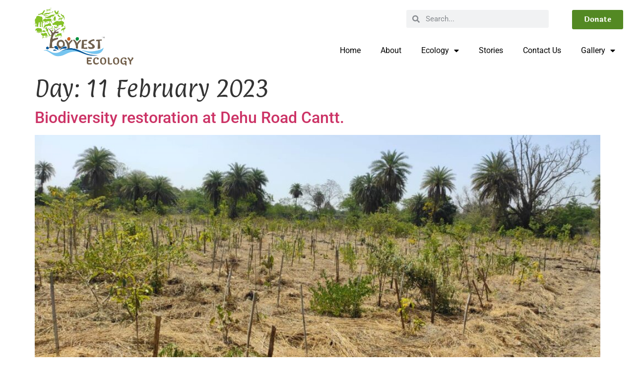

--- FILE ---
content_type: text/css
request_url: https://forrest-ecology.org/wp-content/uploads/elementor/css/post-121.css?ver=1769021396
body_size: 246
content:
.elementor-121 .elementor-element.elementor-element-c0e42a4:not(.elementor-motion-effects-element-type-background), .elementor-121 .elementor-element.elementor-element-c0e42a4 > .elementor-motion-effects-container > .elementor-motion-effects-layer{background-color:#FFFFFF;}.elementor-121 .elementor-element.elementor-element-c0e42a4{transition:background 0.3s, border 0.3s, border-radius 0.3s, box-shadow 0.3s;}.elementor-121 .elementor-element.elementor-element-c0e42a4 > .elementor-background-overlay{transition:background 0.3s, border-radius 0.3s, opacity 0.3s;}.elementor-121 .elementor-element.elementor-element-519f770{text-align:center;}.elementor-121 .elementor-element.elementor-element-519f770 img{width:206px;}.elementor-121 .elementor-element.elementor-element-de34fce .elementor-search-form__container{min-height:36px;}.elementor-121 .elementor-element.elementor-element-de34fce .elementor-search-form__submit{min-width:36px;}body:not(.rtl) .elementor-121 .elementor-element.elementor-element-de34fce .elementor-search-form__icon{padding-left:calc(36px / 3);}body.rtl .elementor-121 .elementor-element.elementor-element-de34fce .elementor-search-form__icon{padding-right:calc(36px / 3);}.elementor-121 .elementor-element.elementor-element-de34fce .elementor-search-form__input, .elementor-121 .elementor-element.elementor-element-de34fce.elementor-search-form--button-type-text .elementor-search-form__submit{padding-left:calc(36px / 3);padding-right:calc(36px / 3);}.elementor-121 .elementor-element.elementor-element-de34fce:not(.elementor-search-form--skin-full_screen) .elementor-search-form__container{border-radius:3px;}.elementor-121 .elementor-element.elementor-element-de34fce.elementor-search-form--skin-full_screen input[type="search"].elementor-search-form__input{border-radius:3px;}.elementor-bc-flex-widget .elementor-121 .elementor-element.elementor-element-679a696.elementor-column .elementor-widget-wrap{align-items:center;}.elementor-121 .elementor-element.elementor-element-679a696.elementor-column.elementor-element[data-element_type="column"] > .elementor-widget-wrap.elementor-element-populated{align-content:center;align-items:center;}.elementor-121 .elementor-element.elementor-element-e4efd21 .elementor-button{background-color:#538923;font-family:"Laila", Sans-serif;font-weight:bold;}.elementor-121 .elementor-element.elementor-element-9c302a0{padding:0px 0px 0px 0px;}.elementor-121 .elementor-element.elementor-element-a7ad86a .elementor-menu-toggle{margin:0 auto;}.elementor-121 .elementor-element.elementor-element-a7ad86a .elementor-nav-menu--main .elementor-item{color:#000000;fill:#000000;}.elementor-theme-builder-content-area{height:400px;}.elementor-location-header:before, .elementor-location-footer:before{content:"";display:table;clear:both;}@media(max-width:767px){.elementor-121 .elementor-element.elementor-element-519f770 img{width:70px;}}@media(min-width:768px){.elementor-121 .elementor-element.elementor-element-7aa2811{width:26.239%;}.elementor-121 .elementor-element.elementor-element-9bd91de{width:73.761%;}.elementor-121 .elementor-element.elementor-element-2d3d239{width:50.115%;}.elementor-121 .elementor-element.elementor-element-35da47a{width:33.262%;}.elementor-121 .elementor-element.elementor-element-679a696{width:16.157%;}}

--- FILE ---
content_type: text/css
request_url: https://forrest-ecology.org/wp-content/uploads/elementor/css/post-155.css?ver=1769021396
body_size: 385
content:
.elementor-155 .elementor-element.elementor-element-2fe6693:not(.elementor-motion-effects-element-type-background), .elementor-155 .elementor-element.elementor-element-2fe6693 > .elementor-motion-effects-container > .elementor-motion-effects-layer{background-color:#000000;background-image:url("https://forrest-ecology.org/wp-content/uploads/2022/02/web-Wheat-02.jpg");background-position:bottom center;background-repeat:no-repeat;background-size:cover;}.elementor-155 .elementor-element.elementor-element-2fe6693 > .elementor-background-overlay{background-color:#010201;opacity:0.5;transition:background 0.7s, border-radius 0.3s, opacity 0.7s;}.elementor-155 .elementor-element.elementor-element-2fe6693{transition:background 0.3s, border 0.3s, border-radius 0.3s, box-shadow 0.3s;}.elementor-155 .elementor-element.elementor-element-95bc14b > .elementor-widget-container{margin:0px 0px 0px 0px;padding:68px 0px 0px 0px;}.elementor-155 .elementor-element.elementor-element-95bc14b .elementor-heading-title{font-family:"Laila", Sans-serif;color:#FFFFFF;}.elementor-155 .elementor-element.elementor-element-d7abaad .elementor-heading-title{font-family:"Laila", Sans-serif;font-size:19px;color:#FFFFFF;}.elementor-155 .elementor-element.elementor-element-2ba8b78 > .elementor-element-populated{margin:0% 0% 0% 0%;--e-column-margin-right:0%;--e-column-margin-left:0%;}.elementor-155 .elementor-element.elementor-element-6f7cf30{width:var( --container-widget-width, 102.242% );max-width:102.242%;--container-widget-width:102.242%;--container-widget-flex-grow:0;}.elementor-155 .elementor-element.elementor-element-6f7cf30 > .elementor-widget-container{margin:0px 0px 0px 0px;padding:77px 0px 0px 31px;}.elementor-155 .elementor-element.elementor-element-6f7cf30 .elementor-heading-title{font-family:"Laila", Sans-serif;color:#FFFFFF;}.elementor-155 .elementor-element.elementor-element-6e1ad1e > .elementor-container > .elementor-column > .elementor-widget-wrap{align-content:center;align-items:center;}.elementor-155 .elementor-element.elementor-element-6e1ad1e{border-style:dotted;border-width:1px 0px 0px 0px;border-color:rgba(255,255,255,0.59);margin-top:80px;margin-bottom:0px;padding:20px 0px 0px 0px;}.elementor-155 .elementor-element.elementor-element-02769cd > .elementor-widget-container{margin:0px 0px 0px 393px;padding:0px 0px 0px 0px;}.elementor-155 .elementor-element.elementor-element-02769cd .elementor-heading-title{font-family:"Laila", Sans-serif;font-size:13px;font-weight:300;line-height:1.5em;color:#FFFFFF80;}.elementor-theme-builder-content-area{height:400px;}.elementor-location-header:before, .elementor-location-footer:before{content:"";display:table;clear:both;}@media(max-width:767px){.elementor-155 .elementor-element.elementor-element-e3197f1 > .elementor-element-populated{padding:0px 0px 0px 0px;}.elementor-155 .elementor-element.elementor-element-78ba29d{width:50%;}.elementor-155 .elementor-element.elementor-element-765738f{width:50%;}.elementor-155 .elementor-element.elementor-element-8afaab0{width:50%;}.elementor-155 .elementor-element.elementor-element-8afaab0 > .elementor-element-populated{margin:30px 0px 0px 0px;--e-column-margin-right:0px;--e-column-margin-left:0px;}.elementor-155 .elementor-element.elementor-element-2ba8b78{width:50%;}.elementor-155 .elementor-element.elementor-element-2ba8b78 > .elementor-element-populated{margin:30px 0px 0px 0px;--e-column-margin-right:0px;--e-column-margin-left:0px;}.elementor-155 .elementor-element.elementor-element-6e1ad1e{margin-top:30px;margin-bottom:0px;}.elementor-155 .elementor-element.elementor-element-8f8ee3f{width:50%;}.elementor-155 .elementor-element.elementor-element-8f8ee3f > .elementor-element-populated{margin:30px 0px 0px 0px;--e-column-margin-right:0px;--e-column-margin-left:0px;}}@media(min-width:768px){.elementor-155 .elementor-element.elementor-element-8afaab0{width:9.123%;}.elementor-155 .elementor-element.elementor-element-2ba8b78{width:40.877%;}.elementor-155 .elementor-element.elementor-element-d9f5a2a{width:64.474%;}.elementor-155 .elementor-element.elementor-element-8f8ee3f{width:35.483%;}}@media(max-width:1024px) and (min-width:768px){.elementor-155 .elementor-element.elementor-element-d9f5a2a{width:70%;}}

--- FILE ---
content_type: text/css
request_url: https://forrest-ecology.org/wp-content/uploads/elementor/google-fonts/css/laila.css?ver=1742248845
body_size: 120
content:
/* devanagari */
@font-face {
  font-family: 'Laila';
  font-style: normal;
  font-weight: 300;
  src: url(https://forrest-ecology.org/wp-content/uploads/elementor/google-fonts/fonts/laila-lyjbdg_8ne8jdlzxojngjv8xvq.woff2) format('woff2');
  unicode-range: U+0900-097F, U+1CD0-1CF9, U+200C-200D, U+20A8, U+20B9, U+20F0, U+25CC, U+A830-A839, U+A8E0-A8FF, U+11B00-11B09;
}
/* latin-ext */
@font-face {
  font-family: 'Laila';
  font-style: normal;
  font-weight: 300;
  src: url(https://forrest-ecology.org/wp-content/uploads/elementor/google-fonts/fonts/laila-lyjbdg_8ne8jdlzxojnjjv8xvq.woff2) format('woff2');
  unicode-range: U+0100-02BA, U+02BD-02C5, U+02C7-02CC, U+02CE-02D7, U+02DD-02FF, U+0304, U+0308, U+0329, U+1D00-1DBF, U+1E00-1E9F, U+1EF2-1EFF, U+2020, U+20A0-20AB, U+20AD-20C0, U+2113, U+2C60-2C7F, U+A720-A7FF;
}
/* latin */
@font-face {
  font-family: 'Laila';
  font-style: normal;
  font-weight: 300;
  src: url(https://forrest-ecology.org/wp-content/uploads/elementor/google-fonts/fonts/laila-lyjbdg_8ne8jdlzxojnhjv8.woff2) format('woff2');
  unicode-range: U+0000-00FF, U+0131, U+0152-0153, U+02BB-02BC, U+02C6, U+02DA, U+02DC, U+0304, U+0308, U+0329, U+2000-206F, U+20AC, U+2122, U+2191, U+2193, U+2212, U+2215, U+FEFF, U+FFFD;
}
/* devanagari */
@font-face {
  font-family: 'Laila';
  font-style: normal;
  font-weight: 400;
  src: url(https://forrest-ecology.org/wp-content/uploads/elementor/google-fonts/fonts/laila-lyjmdg_8ne8jdlrbgcz4ra.woff2) format('woff2');
  unicode-range: U+0900-097F, U+1CD0-1CF9, U+200C-200D, U+20A8, U+20B9, U+20F0, U+25CC, U+A830-A839, U+A8E0-A8FF, U+11B00-11B09;
}
/* latin-ext */
@font-face {
  font-family: 'Laila';
  font-style: normal;
  font-weight: 400;
  src: url(https://forrest-ecology.org/wp-content/uploads/elementor/google-fonts/fonts/laila-lyjmdg_8ne8jdlrugcz4ra.woff2) format('woff2');
  unicode-range: U+0100-02BA, U+02BD-02C5, U+02C7-02CC, U+02CE-02D7, U+02DD-02FF, U+0304, U+0308, U+0329, U+1D00-1DBF, U+1E00-1E9F, U+1EF2-1EFF, U+2020, U+20A0-20AB, U+20AD-20C0, U+2113, U+2C60-2C7F, U+A720-A7FF;
}
/* latin */
@font-face {
  font-family: 'Laila';
  font-style: normal;
  font-weight: 400;
  src: url(https://forrest-ecology.org/wp-content/uploads/elementor/google-fonts/fonts/laila-lyjmdg_8ne8jdlragcy.woff2) format('woff2');
  unicode-range: U+0000-00FF, U+0131, U+0152-0153, U+02BB-02BC, U+02C6, U+02DA, U+02DC, U+0304, U+0308, U+0329, U+2000-206F, U+20AC, U+2122, U+2191, U+2193, U+2212, U+2215, U+FEFF, U+FFFD;
}
/* devanagari */
@font-face {
  font-family: 'Laila';
  font-style: normal;
  font-weight: 500;
  src: url(https://forrest-ecology.org/wp-content/uploads/elementor/google-fonts/fonts/laila-lyjbdg_8ne8jdlypozngjv8xvq.woff2) format('woff2');
  unicode-range: U+0900-097F, U+1CD0-1CF9, U+200C-200D, U+20A8, U+20B9, U+20F0, U+25CC, U+A830-A839, U+A8E0-A8FF, U+11B00-11B09;
}
/* latin-ext */
@font-face {
  font-family: 'Laila';
  font-style: normal;
  font-weight: 500;
  src: url(https://forrest-ecology.org/wp-content/uploads/elementor/google-fonts/fonts/laila-lyjbdg_8ne8jdlypoznjjv8xvq.woff2) format('woff2');
  unicode-range: U+0100-02BA, U+02BD-02C5, U+02C7-02CC, U+02CE-02D7, U+02DD-02FF, U+0304, U+0308, U+0329, U+1D00-1DBF, U+1E00-1E9F, U+1EF2-1EFF, U+2020, U+20A0-20AB, U+20AD-20C0, U+2113, U+2C60-2C7F, U+A720-A7FF;
}
/* latin */
@font-face {
  font-family: 'Laila';
  font-style: normal;
  font-weight: 500;
  src: url(https://forrest-ecology.org/wp-content/uploads/elementor/google-fonts/fonts/laila-lyjbdg_8ne8jdlypoznhjv8.woff2) format('woff2');
  unicode-range: U+0000-00FF, U+0131, U+0152-0153, U+02BB-02BC, U+02C6, U+02DA, U+02DC, U+0304, U+0308, U+0329, U+2000-206F, U+20AC, U+2122, U+2191, U+2193, U+2212, U+2215, U+FEFF, U+FFFD;
}
/* devanagari */
@font-face {
  font-family: 'Laila';
  font-style: normal;
  font-weight: 600;
  src: url(https://forrest-ecology.org/wp-content/uploads/elementor/google-fonts/fonts/laila-lyjbdg_8ne8jdlyfpdngjv8xvq.woff2) format('woff2');
  unicode-range: U+0900-097F, U+1CD0-1CF9, U+200C-200D, U+20A8, U+20B9, U+20F0, U+25CC, U+A830-A839, U+A8E0-A8FF, U+11B00-11B09;
}
/* latin-ext */
@font-face {
  font-family: 'Laila';
  font-style: normal;
  font-weight: 600;
  src: url(https://forrest-ecology.org/wp-content/uploads/elementor/google-fonts/fonts/laila-lyjbdg_8ne8jdlyfpdnjjv8xvq.woff2) format('woff2');
  unicode-range: U+0100-02BA, U+02BD-02C5, U+02C7-02CC, U+02CE-02D7, U+02DD-02FF, U+0304, U+0308, U+0329, U+1D00-1DBF, U+1E00-1E9F, U+1EF2-1EFF, U+2020, U+20A0-20AB, U+20AD-20C0, U+2113, U+2C60-2C7F, U+A720-A7FF;
}
/* latin */
@font-face {
  font-family: 'Laila';
  font-style: normal;
  font-weight: 600;
  src: url(https://forrest-ecology.org/wp-content/uploads/elementor/google-fonts/fonts/laila-lyjbdg_8ne8jdlyfpdnhjv8.woff2) format('woff2');
  unicode-range: U+0000-00FF, U+0131, U+0152-0153, U+02BB-02BC, U+02C6, U+02DA, U+02DC, U+0304, U+0308, U+0329, U+2000-206F, U+20AC, U+2122, U+2191, U+2193, U+2212, U+2215, U+FEFF, U+FFFD;
}
/* devanagari */
@font-face {
  font-family: 'Laila';
  font-style: normal;
  font-weight: 700;
  src: url(https://forrest-ecology.org/wp-content/uploads/elementor/google-fonts/fonts/laila-lyjbdg_8ne8jdlzhptngjv8xvq.woff2) format('woff2');
  unicode-range: U+0900-097F, U+1CD0-1CF9, U+200C-200D, U+20A8, U+20B9, U+20F0, U+25CC, U+A830-A839, U+A8E0-A8FF, U+11B00-11B09;
}
/* latin-ext */
@font-face {
  font-family: 'Laila';
  font-style: normal;
  font-weight: 700;
  src: url(https://forrest-ecology.org/wp-content/uploads/elementor/google-fonts/fonts/laila-lyjbdg_8ne8jdlzhptnjjv8xvq.woff2) format('woff2');
  unicode-range: U+0100-02BA, U+02BD-02C5, U+02C7-02CC, U+02CE-02D7, U+02DD-02FF, U+0304, U+0308, U+0329, U+1D00-1DBF, U+1E00-1E9F, U+1EF2-1EFF, U+2020, U+20A0-20AB, U+20AD-20C0, U+2113, U+2C60-2C7F, U+A720-A7FF;
}
/* latin */
@font-face {
  font-family: 'Laila';
  font-style: normal;
  font-weight: 700;
  src: url(https://forrest-ecology.org/wp-content/uploads/elementor/google-fonts/fonts/laila-lyjbdg_8ne8jdlzhptnhjv8.woff2) format('woff2');
  unicode-range: U+0000-00FF, U+0131, U+0152-0153, U+02BB-02BC, U+02C6, U+02DA, U+02DC, U+0304, U+0308, U+0329, U+2000-206F, U+20AC, U+2122, U+2191, U+2193, U+2212, U+2215, U+FEFF, U+FFFD;
}
